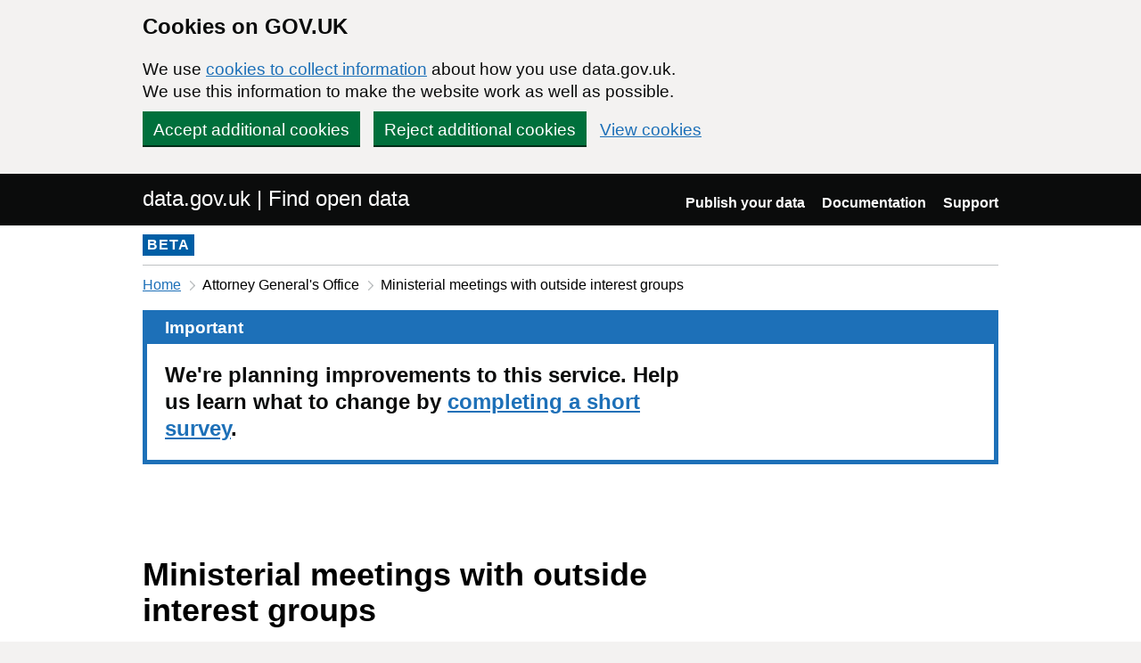

--- FILE ---
content_type: text/html; charset=utf-8
request_url: https://www.data.gov.uk/dataset/5f73619d-4146-471f-bb42-9f5a687778cb/ministerial-meetings-with-outside-interest-groups
body_size: 15699
content:

<!DOCTYPE html>
<!--[if lt IE 9]><html class="lte-ie8" lang="en"><![endif]-->
<!--[if gt IE 8]><!--><html lang="en"><!--<![endif]-->
<html class="govuk-template">
  <head>
    <script>
    (function(w,d,s,l,i){w[l]=w[l]||[];w[l].push({'gtm.start':
      new Date().getTime(),event:'gtm.js'});var f=d.getElementsByTagName(s)[0],
      j=d.createElement(s),dl=l!='dataLayer'?'&l='+l:'';j.async=true;j.src=
      'https://www.googletagmanager.com/gtm.js?id='+i+dl+'&';f.parentNode.insertBefore(j,f);
    })(window,document,'script','dataLayer','GTM-M875Q8TH');
    </script>

    <meta charset="utf-8">
    <title>Ministerial meetings with outside interest groups - data.gov.uk</title>

    <meta name="theme-color" content="#0b0c0c" />

    <meta name="viewport" content="width=device-width, initial-scale=1">

    <link rel="stylesheet" href="/find-assets/application-8b7545934ebe6ea0b37d1329e4ab1781289bbe3194049d0fcf13e5b605f3d694.css" />
    

      <meta name="dc:title" content="Ministerial meetings with outside interest groups">
  <meta name="dc:creator" content="Attorney General&#39;s Office">
  <meta name="dc:date" content="2014-02-28">
    <meta name="dc:rights" content="UK Open Government Licence (OGL)">

  </head>

  <body class="govuk-template__body">
    <script>document.body.className = ((document.body.className) ? document.body.className + ' js-enabled' : 'js-enabled');</script>

    <div id="global-cookie-message" class="gem-c-cookie-banner govuk-clearfix" data-module="cookie-banner" role="region" aria-label="cookie banner" data-nosnippet>
  <div class="govuk-cookie-banner js-banner-wrapper" role="region" aria-label="Cookies on GOV.UK">
    <div class="gem-c-cookie-banner__message govuk-cookie-banner__message govuk-width-container">
      <div class="govuk-grid-row">
        <div class="govuk-grid-column-two-thirds">
          <h2 class="govuk-cookie-banner__heading govuk-heading-m">Cookies on GOV.UK</h2>
          <div class="govuk-cookie-banner__content">
            <p class='govuk-body'>We use <a href="/cookies" class="govuk-link">cookies to collect information</a> about how you use data.gov.uk. We use this information to make the website work as well as possible.</p>
          </div>
        </div>
      </div>
          <div class="govuk-button-group">
            


  <button class="gem-c-button govuk-button" type="submit" data-module="gem-track-click" data-accept-cookies="true" data-track-category="cookieBanner" data-track-action="Cookie banner accepted" data-cookie-types="all">Accept additional cookies</button>


            


  <button class="gem-c-button govuk-button" type="submit" data-module="gem-track-click" data-reject-cookies="true" data-track-category="cookieBanner" data-track-action="Cookie banner rejected">Reject additional cookies</button>


            <a class="govuk-link" href="/cookies">View cookies</a>
          </div>
    </div>
  </div>
  <div class="gem-c-cookie-banner__confirmation govuk-width-container" tabindex="-1" hidden>
    <p class="gem-c-cookie-banner__confirmation-message" role="alert">You can <a class="govuk-link" data-module="gem-track-click" data-track-category="cookieBanner" data-track-action="Cookie banner settings clicked from confirmation" href="/cookies">change your cookie settings</a> at any time.</p>
    <div class="govuk-button-group">
      <button class="gem-c-cookie-banner__hide-button govuk-button" data-hide-cookie-banner="true" data-module="gem-track-click" data-track-category="cookieBanner" data-track-action="Hide cookie banner">Hide this message</button>
    </div>
  </div>
</div>


    <a class="gem-c-skip-link govuk-skip-link govuk-!-display-none-print" data-module="govuk-skip-link" href="#main-content">Skip to main content</a>


    <header role="banner" class="govuk-header" data-module="govuk-header">
      <div class="govuk-header__container govuk-width-container">
        <div class="govuk-grid-row">
          <div class="govuk-header__logo govuk-grid-column-one-half">
            <a href="/" class="govuk-header__link govuk-header__link--homepage">
                data.gov.uk | Find open data
              </a>
          </div>
          <div class="govuk-grid-column-one-half">
            
  <nav class="gem-c-header__nav govuk-header__navigation govuk-header__navigation--end" aria-label="Top level">
    <button
      aria-controls="navigation"
      aria-label="Show or hide Top Level Navigation"
      class="govuk-header__menu-button govuk-js-header-toggle gem-c-header__menu-button govuk-!-display-none-print"
      type="button"
      data-button-name="menu"
    >
      Menu
    </button>
    <ul id="navigation" class="govuk-header__navigation-list">
        <li class="govuk-header__navigation-item">
          <a class="govuk-header__link" href="/publishers">Publish your data</a>
</li>        <li class="govuk-header__navigation-item">
          <a class="govuk-header__link" href="https://guidance.data.gov.uk/publish_and_manage_data/">Documentation</a>
</li>        <li class="govuk-header__navigation-item">
          <a class="govuk-header__link" href="/support">Support</a>
</li>    </ul>
</nav>

          </div>
        </div>
      </div>
    </header>

    
    

    <div class="dgu-top-non-content">
      <div class="dgu-top-non-content__inner">
        <div id="dgu-phase-banner" class="phase-banner">
  <p>
    <strong class="phase-tag">BETA</strong>
  </p>
</div>

        
    <div class="grid-row">
    <!-- Only display breadcrumb if the referrer host matches the application host  -->
    <div class="column-full">
      <div class="breadcrumbs">
        <nav aria-label="Breadcrumb">
          <ol>
            <li>
              <a class="govuk-link" href="/">Home</a>
            </li>
            <li>
                Attorney General&#39;s Office
            </li>
            <li aria-current="page">
              Ministerial meetings with outside interest groups
            </li>
          </ol>
        </nav>
      </div>
    </div>
  </div>


      </div>
    </div>

    <div class="govuk-width-container">
      


<main role="main" id="content">
  <div class="govuk-notification-banner" role="region" aria-labelledby="govuk-notification-banner-title" data-module="govuk-notification-banner">
  <div class="govuk-notification-banner__header">
    <h2 class="govuk-notification-banner__title" id="govuk-notification-banner-title">
      Important
    </h2>
  </div>
  <div class="govuk-notification-banner__content">
    <p class="govuk-notification-banner__heading">
      We're planning improvements to this service. Help us learn what to change by <a class="govuk-notification-banner__link" href="https://forms.gle/9De6rHdmUyVRVTU2A">completing a short survey</a>.
    </p>
  </div>
</div>

  <div>
    
<section class="meta-data">
  <div class="grid-row">
    <div class="column-two-thirds">
      <h1 class="heading-large" property="dc:title">
        Ministerial meetings with outside interest groups
      </h1>
    </div>
  </div>

  <div class="grid-row">
    <div class="column-two-thirds">
      <div class="dgu-metadata__box dgu-metadata__box--in-dataset">
        <dl class="metadata">
          <dt>Published by:</dt>
          <dd property="dc:creator">
            Attorney General&#39;s Office
          </dd>

          <dt>Last updated:</dt>
          <dd property="dc:date" content="28 February 2014">
            28 February 2014
          </dd>

          <dt>Topic:</dt>
            <dd>Government</dd>

          <dt>Licence:</dt>
          <dd property="dc:rights">
              <a rel="dc:rights" class="govuk-link" href="https://www.nationalarchives.gov.uk/doc/open-government-licence/version/3/">Open Government Licence</a>

          </dd>
        </dl>

        <h3 class="heading-small">
          Summary
        </h3>
        <div class="js-summary" style="line-height: 1.5em; overflow: hidden" property="dc:description">
          <p>Meetings with external organisations (including meetings with newspapers and other media proprietors, editors and senior executives) - October - December 2011</p>

        </div>
      </div>
    </div>
    <div class="column-one-third dgu-dataset-right">
      <div class="dgu-dataset-right__sidebar__publisher_datasets">
        <h3 class="heading-small">More from this publisher</h3>
        <a class="govuk-link" href="/search?filters%5Bpublisher%5D=Attorney+General%27s+Office">
          All datasets from Attorney General&#39;s Office
</a>      </div>

      <h3 class="heading-small">Search</h3>
      <form action="/search" method="GET" class="dgu-search-box">
        <label for="q" class="visuallyhidden">Search</label>
        <input id="q"
               name="q"
               type="text"
               class="form-control dgu-search-box__input"/><button type="submit"
                                                                   class="dgu-search-box__button">
                                                            Find data
                                                          </button>
      </form>
    </div>
  </div>
</section>


    <div class="grid-row">
      <div class="column-full">
        <section class="dgu-datalinks">
          <h2 class="heading-medium">Data links</h2>

            <table class="govuk-table govuk-!-margin-bottom-4">
  <thead class="govuk-table__head">
    <tr class="govuk-table__row">
      <th scope="col" class="govuk-table__header">Link to the data</th>
      <th scope="col" class="govuk-table__header">Format</th>
      <th scope="col" class="govuk-table__header">File added</th>
      <th scope="col" class="govuk-table__header">Data preview</th>
    </tr>
  </thead>
  <tbody class="govuk-table__body">
      <tr class=" js-datafile-visible govuk-table__row">
        <td class="govuk-table__cell">
          <a data-ga-event="download" data-ga-format="CSV" data-ga-publisher="attorney-generals-office" class="govuk-link" href="http://webarchive.nationalarchives.gov.uk/+/http://www.attorneygeneral.gov.uk/GuidetoInformation/Listsandregisters/Documents/AGO%20media%20Oct%20-%20dec%2011.csv">
                <span class="visually-hidden">Download </span>
                Meetings with external organisations (including meetings with newspapers and other media proprietors, editors and senior executives) - October - December 2011
                <span class='visually-hidden'>, Format: CSV, Dataset: Ministerial meetings with outside interest groups</span>
</a>        </td>
        <td class="govuk-table__cell">
            CSV
        </td>
        <td class="govuk-table__cell">
              29 June 2012
        </td>
        <td class="govuk-table__cell">
            <a data-ga-event="preview" data-ga-format="CSV" data-ga-publisher="attorney-generals-office" class="govuk-link" href="/dataset/5f73619d-4146-471f-bb42-9f5a687778cb/ministerial-meetings-with-outside-interest-groups/datafile/708052f6-df27-4b47-a159-1e472af41f8c/preview">
                  Preview
                  <span class='visually-hidden'> CSV 'Meetings with external organisations (including meetings with newspapers and other media proprietors, editors and senior executives) - October - December 2011', Dataset: Ministerial meetings with outside interest groups</span>
</a>        </td>
      </tr>
  </tbody>
</table>


        </section>
      </div>
    </div>



      <section class="contact">
  <h2 class="heading-medium">
    Contact
  </h2>

    <div class="column-one-half enquiries">
      <h3 class="heading-small">
        Enquiries
      </h3>
      <p>
        <span><a data-ga-event="contact" data-ga-publisher="attorney-generals-office" class="govuk-link" href="mailto:correspondance@attorneygeneral.gsi.gov.uk">Contact Attorney General&#39;s Office regarding this dataset</a></span>
      </p>
    </div>

    <div class="column-one-half foi">
      <h3 class="heading-small">
        Freedom of Information (FOI) requests
      </h3>

      <p>
        <span><a data-ga-event="contact" data-ga-publisher="attorney-generals-office" class="govuk-link" href="mailto:foi@attorneygeneral.gsi.gov.uk">AGO Correspondence Unit</a></span>

      </p>
    </div>
</section>



      <section>
        <div class="grid-row">
          <div class="column-full">
            <h2 class="heading-medium">Edit this dataset</h2>
            <div role="note" aria-label="Publisher information" class="panel panel-border-narrow text">
              <p>You must have an account for this publisher on data.gov.uk to make any changes to a dataset.</p>
            </div>
            <p><a role="button" class="govuk-button" rel="nofollow" href="/dataset/edit/ministerial-meetings-with-outside-interest-groups">Sign in</a></p>
          </div>
        </div>
      </section>
  </div>
</main>
    </div>

    <footer class="gem-c-layout-footer govuk-footer" role="contentinfo">
  <div class="govuk-width-container" data-module="gem-track-click">
    <div class="govuk-footer__meta">
      <div class="govuk-footer__meta-item govuk-footer__meta-item--grow">
          <h2 class="govuk-visually-hidden">Support links</h2>
          <ul class="govuk-footer__inline-list govuk-!-display-none-print">
              <li class="govuk-footer__inline-list-item">
                <a class="govuk-footer__link" href="/about">About</a>
              </li>
              <li class="govuk-footer__inline-list-item">
                <a class="govuk-footer__link" href="/accessibility">Accessibility</a>
              </li>
              <li class="govuk-footer__inline-list-item">
                <a class="govuk-footer__link" href="/cookies">Cookies</a>
              </li>
              <li class="govuk-footer__inline-list-item">
                <a class="govuk-footer__link" href="/privacy">Privacy</a>
              </li>
              <li class="govuk-footer__inline-list-item">
                <a class="govuk-footer__link" href="/terms">Terms and conditions</a>
              </li>
              <li class="govuk-footer__inline-list-item">
                <a class="govuk-footer__link" href="/support">Support</a>
              </li>
              <li class="govuk-footer__inline-list-item">
                <a class="govuk-footer__link" href="https://www.gov.uk/government/organisations/government-digital-service">Built by the Government Digital Service</a>
              </li>
          </ul>
        <svg aria-hidden="true" focusable="false" class="govuk-footer__licence-logo" xmlns="http://www.w3.org/2000/svg" viewbox="0 0 483.2 195.7" height="17" width="41">
          <path
            fill="currentColor"
            d="M421.5 142.8V.1l-50.7 32.3v161.1h112.4v-50.7zm-122.3-9.6A47.12 47.12 0 0 1 221 97.8c0-26 21.1-47.1 47.1-47.1 16.7 0 31.4 8.7 39.7 21.8l42.7-27.2A97.63 97.63 0 0 0 268.1 0c-36.5 0-68.3 20.1-85.1 49.7A98 98 0 0 0 97.8 0C43.9 0 0 43.9 0 97.8s43.9 97.8 97.8 97.8c36.5 0 68.3-20.1 85.1-49.7a97.76 97.76 0 0 0 149.6 25.4l19.4 22.2h3v-87.8h-80l24.3 27.5zM97.8 145c-26 0-47.1-21.1-47.1-47.1s21.1-47.1 47.1-47.1 47.2 21 47.2 47S123.8 145 97.8 145"
          />
        </svg>
        <span class="govuk-footer__licence-description">
          All content is available under the <a class="govuk-footer__link" href="https://www.nationalarchives.gov.uk/doc/open-government-licence/version/3/" rel="license">Open Government Licence v3.0</a>, except where otherwise stated
        </span>
      </div>
      <div class="govuk-footer__meta-item">
        <a class="govuk-footer__link govuk-footer__copyright-logo" href="https://www.nationalarchives.gov.uk/information-management/re-using-public-sector-information/uk-government-licensing-framework/crown-copyright/">© Crown copyright</a>
      </div>
    </div>
  </div>
</footer>

    <div id="global-app-error" class="app-error hidden"></div>

    <script src="/find-assets/application-f2dd05b0949d0a6896051606c0faba7cd40c8073cf4f3114ce9c4d01c2ef278c.js"></script>

    <script>if (typeof window.GOVUK === 'undefined') document.body.className = document.body.className.replace('js-enabled', '');</script>
  </body>
</html>
